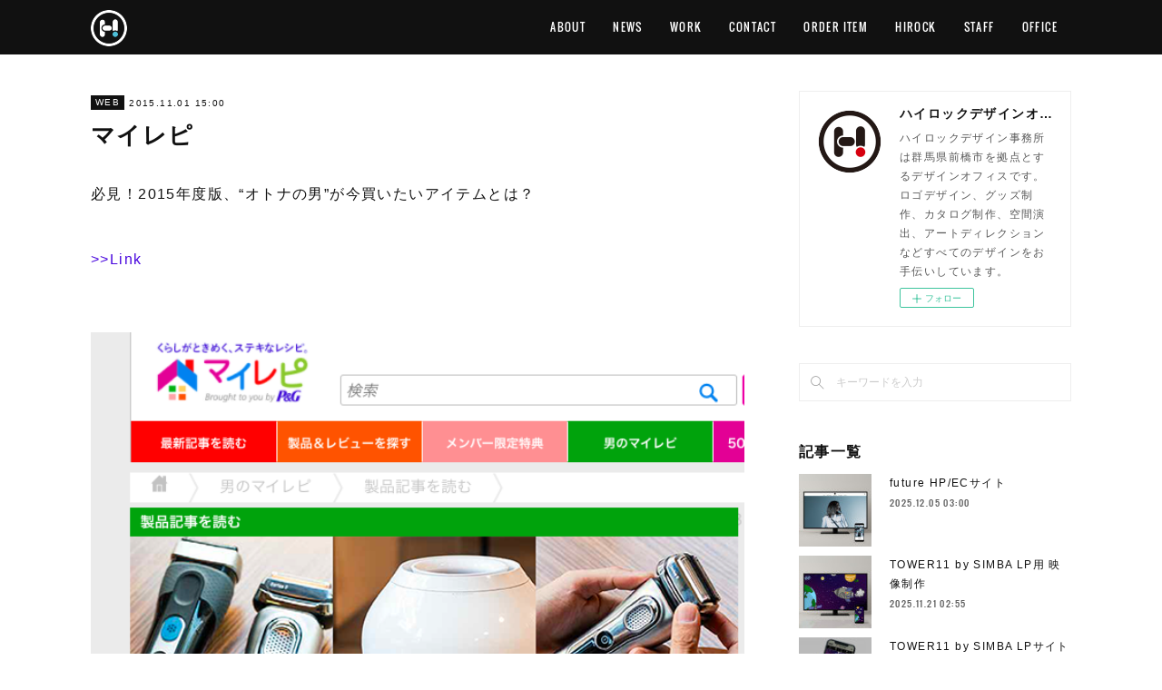

--- FILE ---
content_type: text/html; charset=utf-8
request_url: https://www.hirockdesignoffice.com/posts/3976538
body_size: 9134
content:
<!doctype html>

            <html lang="ja" data-reactroot=""><head><meta charSet="UTF-8"/><meta http-equiv="X-UA-Compatible" content="IE=edge"/><meta name="viewport" content="width=device-width,user-scalable=no,initial-scale=1.0,minimum-scale=1.0,maximum-scale=1.0"/><title data-react-helmet="true">マイレピ | ハイロックデザインオフィス</title><link data-react-helmet="true" rel="canonical" href="https://www.hirockdesignoffice.com/posts/3976538/"/><meta name="description" content="必見！2015年度版、“オトナの男”が今買いたいアイテムとは？　&gt;&gt;Link"/><meta property="fb:app_id" content="522776621188656"/><meta property="og:url" content="https://www.hirockdesignoffice.com/posts/3976538"/><meta property="og:type" content="article"/><meta property="og:title" content="マイレピ"/><meta property="og:description" content="必見！2015年度版、“オトナの男”が今買いたいアイテムとは？　&gt;&gt;Link"/><meta property="og:image" content="https://cdn.amebaowndme.com/madrid-prd/madrid-web/images/sites/158977/2c5d73d3f2f7c23529374a7e5b4bf25b_997da8c3892170d1ce866232de807abb.png"/><meta property="og:site_name" content="ハイロックデザインオフィス"/><meta property="og:locale" content="ja_JP"/><meta name="twitter:card" content="summary_large_image"/><meta name="twitter:site" content="@amebaownd"/><meta name="twitter:title" content="マイレピ | ハイロックデザインオフィス"/><meta name="twitter:description" content="必見！2015年度版、“オトナの男”が今買いたいアイテムとは？　&gt;&gt;Link"/><meta name="twitter:image" content="https://cdn.amebaowndme.com/madrid-prd/madrid-web/images/sites/158977/2c5d73d3f2f7c23529374a7e5b4bf25b_997da8c3892170d1ce866232de807abb.png"/><meta name="twitter:app:id:iphone" content="911640835"/><meta name="twitter:app:url:iphone" content="amebaownd://public/sites/158977/posts/3976538"/><meta name="twitter:app:id:googleplay" content="jp.co.cyberagent.madrid"/><meta name="twitter:app:url:googleplay" content="amebaownd://public/sites/158977/posts/3976538"/><meta name="twitter:app:country" content="US"/><link rel="amphtml" href="https://amp.amebaownd.com/posts/3976538"/><link rel="alternate" type="application/rss+xml" title="ハイロックデザインオフィス" href="https://www.hirockdesignoffice.com/rss.xml"/><link rel="alternate" type="application/atom+xml" title="ハイロックデザインオフィス" href="https://www.hirockdesignoffice.com/atom.xml"/><link rel="sitemap" type="application/xml" title="Sitemap" href="/sitemap.xml"/><link href="https://static.amebaowndme.com/madrid-frontend/css/user.min-a66be375c.css" rel="stylesheet" type="text/css"/><link href="https://static.amebaowndme.com/madrid-frontend/css/cell/index.min-a66be375c.css" rel="stylesheet" type="text/css"/><link rel="icon" href="https://cdn.amebaowndme.com/madrid-prd/madrid-web/images/sites/158977/a59a83021274ceb4cdaaf78fb7c56386_b4cd3438796b18f82b5aa5a786184806.png?width=32&amp;height=32"/><link rel="apple-touch-icon" href="https://cdn.amebaowndme.com/madrid-prd/madrid-web/images/sites/158977/a59a83021274ceb4cdaaf78fb7c56386_b4cd3438796b18f82b5aa5a786184806.png?width=180&amp;height=180"/><style id="site-colors" charSet="UTF-8">.u-nav-clr {
  color: #ffffff;
}
.u-nav-bdr-clr {
  border-color: #ffffff;
}
.u-nav-bg-clr {
  background-color: #111111;
}
.u-nav-bg-bdr-clr {
  border-color: #111111;
}
.u-site-clr {
  color: #ffffff;
}
.u-base-bg-clr {
  background-color: #ffffff;
}
.u-btn-clr {
  color: #ffffff;
}
.u-btn-clr:hover,
.u-btn-clr--active {
  color: rgba(255,255,255, 0.7);
}
.u-btn-clr--disabled,
.u-btn-clr:disabled {
  color: rgba(255,255,255, 0.5);
}
.u-btn-bdr-clr {
  border-color: #111111;
}
.u-btn-bdr-clr:hover,
.u-btn-bdr-clr--active {
  border-color: rgba(17,17,17, 0.7);
}
.u-btn-bdr-clr--disabled,
.u-btn-bdr-clr:disabled {
  border-color: rgba(17,17,17, 0.5);
}
.u-btn-bg-clr {
  background-color: #111111;
}
.u-btn-bg-clr:hover,
.u-btn-bg-clr--active {
  background-color: rgba(17,17,17, 0.7);
}
.u-btn-bg-clr--disabled,
.u-btn-bg-clr:disabled {
  background-color: rgba(17,17,17, 0.5);
}
.u-txt-clr {
  color: #111111;
}
.u-txt-clr--lv1 {
  color: rgba(17,17,17, 0.7);
}
.u-txt-clr--lv2 {
  color: rgba(17,17,17, 0.5);
}
.u-txt-clr--lv3 {
  color: rgba(17,17,17, 0.3);
}
.u-txt-bg-clr {
  background-color: #e7e7e7;
}
.u-lnk-clr,
.u-clr-area a {
  color: #4907DE;
}
.u-lnk-clr:visited,
.u-clr-area a:visited {
  color: rgba(73,7,222, 0.7);
}
.u-lnk-clr:hover,
.u-clr-area a:hover {
  color: rgba(73,7,222, 0.5);
}
.u-ttl-blk-clr {
  color: #111111;
}
.u-ttl-blk-bdr-clr {
  border-color: #111111;
}
.u-ttl-blk-bdr-clr--lv1 {
  border-color: #cfcfcf;
}
.u-bdr-clr {
  border-color: #eeeeee;
}
.u-acnt-bdr-clr {
  border-color: #111111;
}
.u-acnt-bg-clr {
  background-color: #111111;
}
body {
  background-color: #ffffff;
}
blockquote {
  color: rgba(17,17,17, 0.7);
  border-left-color: #eeeeee;
};</style><style id="user-css" charSet="UTF-8">;</style><style media="screen and (max-width: 800px)" id="user-sp-css" charSet="UTF-8">;</style><script>
              (function(i,s,o,g,r,a,m){i['GoogleAnalyticsObject']=r;i[r]=i[r]||function(){
              (i[r].q=i[r].q||[]).push(arguments)},i[r].l=1*new Date();a=s.createElement(o),
              m=s.getElementsByTagName(o)[0];a.async=1;a.src=g;m.parentNode.insertBefore(a,m)
              })(window,document,'script','//www.google-analytics.com/analytics.js','ga');
            </script></head><body id="mdrd-a66be375c" class="u-txt-clr u-base-bg-clr theme-cell plan-premium hide-owndbar "><noscript><iframe src="//www.googletagmanager.com/ns.html?id=GTM-PXK9MM" height="0" width="0" style="display:none;visibility:hidden"></iframe></noscript><script>
            (function(w,d,s,l,i){w[l]=w[l]||[];w[l].push({'gtm.start':
            new Date().getTime(),event:'gtm.js'});var f=d.getElementsByTagName(s)[0],
            j=d.createElement(s),dl=l!='dataLayer'?'&l='+l:'';j.async=true;j.src=
            '//www.googletagmanager.com/gtm.js?id='+i+dl;f.parentNode.insertBefore(j,f);
            })(window,document, 'script', 'dataLayer', 'GTM-PXK9MM');
            </script><div id="content"><div class="page " data-reactroot=""><div class="page__outer"><div class="page__inner u-base-bg-clr"><div></div><header class="page__header header u-nav-bg-clr  "><div class="header__inner"><div class="header__site-info"><div class="header__logo"><div><img alt=""/></div></div></div><nav role="navigation" class="header__nav global-nav u-nav-bg-bdr-clr js-nav-overflow-criterion is-invisible"><ul class="global-nav__list "><li class="global-nav__item u-nav-bdr-clr js-nav-item "><a target="" class="u-nav-clr u-font" href="/">ABOUT</a></li><li class="global-nav__item u-nav-bdr-clr js-nav-item "><a target="" class="u-nav-clr u-font" href="/pages/842720/news">NEWS</a></li><li class="global-nav__item u-nav-bdr-clr js-nav-item "><a target="" class="u-nav-clr u-font" href="/pages/840682/work">WORK</a></li><li class="global-nav__item u-nav-bdr-clr js-nav-item "><a target="" class="u-nav-clr u-font" href="/pages/2600498/contact">CONTACT</a></li><li class="global-nav__item u-nav-bdr-clr js-nav-item "><a target="" class="u-nav-clr u-font" href="/pages/4972817/order_item">ORDER ITEM</a></li><li class="global-nav__item u-nav-bdr-clr js-nav-item "><a target="" class="u-nav-clr u-font" href="/pages/3072428/hirock">HIROCK</a></li><li class="global-nav__item u-nav-bdr-clr js-nav-item "><a target="" class="u-nav-clr u-font" href="/pages/3949030/staff">STAFF</a></li><li class="global-nav__item u-nav-bdr-clr js-nav-item "><a target="" class="u-nav-clr u-font" href="/pages/9036000/page_202506130833">OFFICE</a></li></ul></nav><div class="header__icon header-icon"><span class="header-icon__item u-nav-bdr-clr"></span><span class="header-icon__item u-nav-bdr-clr"></span></div></div></header><div></div><div class="page__container page-container"><div class="page-container-inner"><div class="page-container-blog-detail"><div class="page-container__main"><div role="main" class="page__main page__main--blog-detail"><div class="section"><div class="blog-article-outer"><article class="blog-article"><div class="blog-article__inner"><div class="blog-article__header"><div class="blog-article__category blog-category u-acnt-bg-clr"><a href="/posts/categories/1142325">WEB</a></div><time class="blog-article__date blog-date u-txt-clr" dateTime="2015-11-01T15:00:21Z">2015.11.01 15:00</time><div class="blog-article__title blog-title"><h1 class="blog-title__text u-txt-clr">マイレピ</h1></div></div><div class="blog-article__content"><div class="blog-article__body blog-body"><div class="blog-body__item"><div class="blog-body__text u-txt-clr" data-block-type="text"><p>必見！2015年度版、“オトナの男”が今買いたいアイテムとは？　<a class="u-lnk-clr" href="https://www.myrepi.com/formen/products/article/formen-151102-2"><br></a></p><p><a class="u-lnk-clr" href="https://www.myrepi.com/formen/products/article/formen-151102-2"><br></a></p><p><a class="u-lnk-clr" target="_blank" href="https://www.myrepi.com/formen/products/article/formen-151102-2">&gt;&gt;Link</a></p><p><br></p></div></div><div class="blog-body__item"><div class="img img__item-- img__item--fit"><div><img alt=""/></div></div></div></div></div><div class="blog-article__footer"><div class="bloginfo"><div class="bloginfo__category bloginfo-category"><ul class="bloginfo-category__list bloginfo-category-list"><li class="bloginfo-category-list__item"><a class="u-txt-clr u-txt-clr--lv2" href="/posts/categories/1142325">WEB<!-- -->(<!-- -->103<!-- -->)</a></li></ul></div></div><div class="reblog-btn-outer"><div class="reblog-btn-body"><button class="reblog-btn"><span class="reblog-btn__inner"><span class="icon icon--reblog2"></span></span></button></div></div></div></div><div class="complementary-outer complementary-outer--slot2"><div class="complementary complementary--shareButton "><div class="block-type--shareButton"><div class="share share--circle share--circle-5"><button class="share__btn--facebook share__btn share__btn--circle"><span aria-hidden="true" class="icon--facebook icon"></span></button><button class="share__btn--twitter share__btn share__btn--circle"><span aria-hidden="true" class="icon--twitter icon"></span></button><button class="share__btn--hatenabookmark share__btn share__btn--circle"><span aria-hidden="true" class="icon--hatenabookmark icon"></span></button><button class="share__btn--pocket share__btn share__btn--circle"><span aria-hidden="true" class="icon--pocket icon"></span></button><button class="share__btn--googleplus share__btn share__btn--circle"><span aria-hidden="true" class="icon--googleplus icon"></span></button></div></div></div><div class="complementary complementary--siteFollow "><div class="block-type--siteFollow"><div class="site-follow u-bdr-clr"><div class="site-follow__img"><div><img alt=""/></div></div><div class="site-follow__body"><p class="site-follow__title u-txt-clr"><span class="site-follow__title-inner ">ハイロックデザインオフィス</span></p><p class="site-follow__text u-txt-clr u-txt-clr--lv1">ハイロックデザイン事務所は群馬県前橋市を拠点とするデザインオフィスです。ロゴデザイン、グッズ制作、カタログ制作、空間演出、アートディレクションなどすべてのデザインをお手伝いしています。</p><div class="site-follow__btn-outer"><button class="site-follow__btn site-follow__btn--yet"><div class="site-follow__btn-text"><span aria-hidden="true" class="site-follow__icon icon icon--plus"></span>フォロー</div></button></div></div></div></div></div><div class="complementary complementary--relatedPosts "><div class="block-type--relatedPosts"></div></div><div class="complementary complementary--postPrevNext "><div class="block-type--postPrevNext"><div class="pager pager--type1"><ul class="pager__list"><li class="pager__item pager__item--prev pager__item--bg"><a class="pager__item-inner " style="background-image:url(https://cdn.amebaowndme.com/madrid-prd/madrid-web/images/sites/158977/c5622c047ae29a2330115d86839b8b60_d49ea35c0d01db84859ae86099988c7a.jpg?width=400)" href="/posts/2542760"><time class="pager__date " dateTime="2015-11-10T03:00:17Z">2015.11.10 03:00</time><div><span class="pager__description ">GRIND（Vol.58）</span></div><span aria-hidden="true" class="pager__icon icon icon--disclosure-l4 "></span></a></li><li class="pager__item pager__item--next pager__item--bg"><a class="pager__item-inner " style="background-image:url(https://cdn.amebaowndme.com/madrid-prd/madrid-web/images/sites/158977/1691f2dde994137c51774bbeb3cdeaa3_b5bcf6b4e594c90c155c9093fa962315.jpg?width=400)" href="/posts/2637769"><time class="pager__date " dateTime="2015-10-30T03:00:54Z">2015.10.30 03:00</time><div><span class="pager__description ">ABOVE（issue.06）</span></div><span aria-hidden="true" class="pager__icon icon icon--disclosure-r4 "></span></a></li></ul></div></div></div></div><div class="blog-article__comment"><div class="comment-list js-comment-list" style="display:none"><div><p class="comment-count u-txt-clr u-txt-clr--lv2"><span>0</span>コメント</p><ul><li class="comment-list__item comment-item js-comment-form"><div class="comment-item__body"><form class="comment-item__form u-bdr-clr "><div class="comment-item__form-head"><textarea type="text" id="post-comment" maxLength="1100" placeholder="コメントする..." class="comment-item__input"></textarea></div><div class="comment-item__form-foot"><p class="comment-item__count-outer"><span class="comment-item__count ">1000</span> / 1000</p><button type="submit" disabled="" class="comment-item__submit">投稿</button></div></form></div></li></ul></div></div></div><div class="pswp" tabindex="-1" role="dialog" aria-hidden="true"><div class="pswp__bg"></div><div class="pswp__scroll-wrap"><div class="pswp__container"><div class="pswp__item"></div><div class="pswp__item"></div><div class="pswp__item"></div></div><div class="pswp__ui pswp__ui--hidden"><div class="pswp__top-bar"><div class="pswp__counter"></div><button class="pswp__button pswp__button--close" title="Close (Esc)"></button><button class="pswp__button pswp__button--share" title="Share"></button><button class="pswp__button pswp__button--fs" title="Toggle fullscreen"></button><button class="pswp__button pswp__button--zoom" title="Zoom in/out"></button><div class="pswp__preloader"><div class="pswp__preloader__icn"><div class="pswp__preloader__cut"><div class="pswp__preloader__donut"></div></div></div></div></div><div class="pswp__share-modal pswp__share-modal--hidden pswp__single-tap"><div class="pswp__share-tooltip"></div></div><div class="pswp__button pswp__button--close pswp__close"><span class="pswp__close__item pswp__close"></span><span class="pswp__close__item pswp__close"></span></div><div class="pswp__bottom-bar"><button class="pswp__button pswp__button--arrow--left js-lightbox-arrow" title="Previous (arrow left)"></button><button class="pswp__button pswp__button--arrow--right js-lightbox-arrow" title="Next (arrow right)"></button></div><div class=""><div class="pswp__caption"><div class="pswp__caption"></div><div class="pswp__caption__link"><a class="js-link"></a></div></div></div></div></div></div></article></div></div></div></div><aside class="page-container__side page-container__side--east"><div class="complementary-outer complementary-outer--slot11"><div class="complementary complementary--siteFollow complementary--sidebar"><div class="block-type--siteFollow"><div class="site-follow u-bdr-clr"><div class="site-follow__img"><div><img alt=""/></div></div><div class="site-follow__body"><p class="site-follow__title u-txt-clr"><span class="site-follow__title-inner ">ハイロックデザインオフィス</span></p><p class="site-follow__text u-txt-clr u-txt-clr--lv1">ハイロックデザイン事務所は群馬県前橋市を拠点とするデザインオフィスです。ロゴデザイン、グッズ制作、カタログ制作、空間演出、アートディレクションなどすべてのデザインをお手伝いしています。</p><div class="site-follow__btn-outer"><button class="site-follow__btn site-follow__btn--yet"><div class="site-follow__btn-text"><span aria-hidden="true" class="site-follow__icon icon icon--plus"></span>フォロー</div></button></div></div></div></div></div><div class="complementary complementary--keywordSearch complementary--sidebar"><div class="block-type--keywordSearch"><div class="block-type--keyword-search"><div class="keyword-search u-bdr-clr"><form action="" name="keywordSearchForm0" novalidate=""><label for="keyword-search-0" aria-hidden="true" class="keyword-search__icon icon icon--search3"></label><input type="search" id="keyword-search-0" placeholder="キーワードを入力" name="keyword" maxLength="100" class="keyword-search__input"/></form></div></div></div></div><div class="complementary complementary--post complementary--sidebar"><div class="block-type--post"><div class=""><div><h4 class="complementary__heading u-ttl-blk-clr u-font">記事一覧</h4></div><div class="blog-list blog-list--summary blog-list--sidebarm blog-list--recent"></div></div></div></div><div class="complementary complementary--postsCategory complementary--sidebar"><div class="block-type--postsCategory"></div></div><div class="complementary complementary--postsArchive complementary--sidebar"><div class="block-type--postsArchive"></div></div><div class="pswp" tabindex="-1" role="dialog" aria-hidden="true"><div class="pswp__bg"></div><div class="pswp__scroll-wrap"><div class="pswp__container"><div class="pswp__item"></div><div class="pswp__item"></div><div class="pswp__item"></div></div><div class="pswp__ui pswp__ui--hidden"><div class="pswp__top-bar"><div class="pswp__counter"></div><button class="pswp__button pswp__button--close" title="Close (Esc)"></button><button class="pswp__button pswp__button--share" title="Share"></button><button class="pswp__button pswp__button--fs" title="Toggle fullscreen"></button><button class="pswp__button pswp__button--zoom" title="Zoom in/out"></button><div class="pswp__preloader"><div class="pswp__preloader__icn"><div class="pswp__preloader__cut"><div class="pswp__preloader__donut"></div></div></div></div></div><div class="pswp__share-modal pswp__share-modal--hidden pswp__single-tap"><div class="pswp__share-tooltip"></div></div><div class="pswp__button pswp__button--close pswp__close"><span class="pswp__close__item pswp__close"></span><span class="pswp__close__item pswp__close"></span></div><div class="pswp__bottom-bar"><button class="pswp__button pswp__button--arrow--left js-lightbox-arrow" title="Previous (arrow left)"></button><button class="pswp__button pswp__button--arrow--right js-lightbox-arrow" title="Next (arrow right)"></button></div><div class=""><div class="pswp__caption"><div class="pswp__caption"></div><div class="pswp__caption__link"><a class="js-link"></a></div></div></div></div></div></div></div></aside></div></div></div><footer role="contentinfo" class="page__footer footer" style="opacity:1 !important;visibility:visible !important;text-indent:0 !important;overflow:visible !important;position:static !important"><div class="footer__inner u-bdr-clr " style="opacity:1 !important;visibility:visible !important;text-indent:0 !important;overflow:visible !important;display:block !important;transform:none !important"><div class="footer__item u-bdr-clr" style="opacity:1 !important;visibility:visible !important;text-indent:0 !important;overflow:visible !important;display:block !important;transform:none !important"><p class="footer__copyright u-font"><small class="u-txt-clr u-txt-clr--lv2 u-font" style="color:rgba(17,17,17, 0.5) !important">Copyright © ハイロックデザインオフィス.</small></p></div></div></footer></div></div><div class="toast"></div></div></div><script charSet="UTF-8">window.mdrdEnv="prd";</script><script charSet="UTF-8">window.INITIAL_STATE={"authenticate":{"authCheckCompleted":false,"isAuthorized":false},"blogPostReblogs":{},"category":{},"currentSite":{"fetching":false,"status":null,"site":{}},"shopCategory":{},"categories":{},"notifications":{},"page":{},"paginationTitle":{},"postArchives":{},"postComments":{"3976538":{"data":[],"pagination":{"total":0,"offset":0,"limit":0,"cursors":{"after":"","before":""}},"fetching":false},"submitting":false,"postStatus":null},"postDetail":{"postDetail-blogPostId:3976538":{"fetching":false,"loaded":true,"meta":{"code":200},"data":{"id":"3976538","userId":"232044","siteId":"158977","status":"publish","title":"マイレピ","contents":[{"type":"text","format":"html","value":"\u003Cp\u003E必見！2015年度版、“オトナの男”が今買いたいアイテムとは？　\u003Ca href=\"https:\u002F\u002Fwww.myrepi.com\u002Fformen\u002Fproducts\u002Farticle\u002Fformen-151102-2\" class=\"u-lnk-clr\"\u003E\u003Cbr\u003E\u003C\u002Fa\u003E\u003C\u002Fp\u003E\u003Cp\u003E\u003Ca href=\"https:\u002F\u002Fwww.myrepi.com\u002Fformen\u002Fproducts\u002Farticle\u002Fformen-151102-2\" class=\"u-lnk-clr\"\u003E\u003Cbr\u003E\u003C\u002Fa\u003E\u003C\u002Fp\u003E\u003Cp\u003E\u003Ca href=\"https:\u002F\u002Fwww.myrepi.com\u002Fformen\u002Fproducts\u002Farticle\u002Fformen-151102-2\" target=\"_blank\" class=\"u-lnk-clr\"\u003E&gt;&gt;Link\u003C\u002Fa\u003E\u003C\u002Fp\u003E\u003Cp\u003E\u003Cbr\u003E\u003C\u002Fp\u003E"},{"type":"image","fit":true,"scale":1,"align":"","url":"https:\u002F\u002Fcdn.amebaowndme.com\u002Fmadrid-prd\u002Fmadrid-web\u002Fimages\u002Fsites\u002F158977\u002F2c5d73d3f2f7c23529374a7e5b4bf25b_997da8c3892170d1ce866232de807abb.png","link":"","width":634,"height":693,"target":"_self","lightboxIndex":0}],"urlPath":"","publishedUrl":"https:\u002F\u002Fwww.hirockdesignoffice.com\u002Fposts\u002F3976538","ogpDescription":"","ogpImageUrl":"","contentFiltered":"","viewCount":0,"commentCount":0,"reblogCount":0,"prevBlogPost":{"id":"2542760","title":"GRIND（Vol.58）","summary":"2015\u002F11\u002F10　P151　連載　FRESH PAIRING 014","imageUrl":"https:\u002F\u002Fcdn.amebaowndme.com\u002Fmadrid-prd\u002Fmadrid-web\u002Fimages\u002Fsites\u002F158977\u002Fc5622c047ae29a2330115d86839b8b60_d49ea35c0d01db84859ae86099988c7a.jpg","publishedAt":"2015-11-10T03:00:17Z"},"nextBlogPost":{"id":"2637769","title":"ABOVE（issue.06）","summary":"2015\u002F10\u002F30　P127　連載　fresh scope vol.6　","imageUrl":"https:\u002F\u002Fcdn.amebaowndme.com\u002Fmadrid-prd\u002Fmadrid-web\u002Fimages\u002Fsites\u002F158977\u002F1691f2dde994137c51774bbeb3cdeaa3_b5bcf6b4e594c90c155c9093fa962315.jpg","publishedAt":"2015-10-30T03:00:54Z"},"rebloggedPost":false,"blogCategories":[{"id":"1142325","siteId":"158977","label":"WEB","publishedCount":103,"createdAt":"2018-03-24T13:20:50Z","updatedAt":"2025-12-05T04:57:34Z"}],"user":{"id":"232044","nickname":"はなえ","description":"福岡県出身の女の子。\n好奇心旺盛で熱しやすく飽きっぽい。\n直感で生きてすぐ後悔する。\nhttps:\u002F\u002Fwww.instagram.com\u002Ftanohanae\u002F","official":false,"photoUrl":"https:\u002F\u002Fprofile-api.ameba.jp\u002Fv2\u002Fas\u002F3566084c67a34818506111c4b476d8f708a7003b\u002FprofileImage?cat=300","followingCount":2,"createdAt":"2016-05-24T08:44:15Z","updatedAt":"2025-03-05T11:53:12Z"},"updateUser":{"id":"232044","nickname":"はなえ","description":"福岡県出身の女の子。\n好奇心旺盛で熱しやすく飽きっぽい。\n直感で生きてすぐ後悔する。\nhttps:\u002F\u002Fwww.instagram.com\u002Ftanohanae\u002F","official":false,"photoUrl":"https:\u002F\u002Fprofile-api.ameba.jp\u002Fv2\u002Fas\u002F3566084c67a34818506111c4b476d8f708a7003b\u002FprofileImage?cat=300","followingCount":2,"createdAt":"2016-05-24T08:44:15Z","updatedAt":"2025-03-05T11:53:12Z"},"comments":{"pagination":{"total":0,"offset":0,"limit":0,"cursors":{"after":"","before":""}},"data":[]},"publishedAt":"2015-11-01T15:00:21Z","createdAt":"2018-04-03T15:51:00Z","updatedAt":"2018-04-03T15:51:00Z","version":1}}},"postList":{},"shopList":{},"shopItemDetail":{},"pureAd":{},"keywordSearch":{},"proxyFrame":{"loaded":false},"relatedPostList":{},"route":{"route":{"path":"\u002Fposts\u002F:blog_post_id","component":function Connect(props, context) {
        _classCallCheck(this, Connect);

        var _this = _possibleConstructorReturn(this, _Component.call(this, props, context));

        _this.version = version;
        _this.store = props.store || context.store;

        (0, _invariant2["default"])(_this.store, 'Could not find "store" in either the context or ' + ('props of "' + connectDisplayName + '". ') + 'Either wrap the root component in a <Provider>, ' + ('or explicitly pass "store" as a prop to "' + connectDisplayName + '".'));

        var storeState = _this.store.getState();
        _this.state = { storeState: storeState };
        _this.clearCache();
        return _this;
      },"route":{"id":"0","type":"blog_post_detail","idForType":"0","title":"","urlPath":"\u002Fposts\u002F:blog_post_id","isHomePage":false}},"params":{"blog_post_id":"3976538"},"location":{"pathname":"\u002Fposts\u002F3976538","search":"","hash":"","action":"POP","key":"kaogh1","query":{}}},"siteConfig":{"tagline":"ハイロックデザイン事務所は群馬県前橋市を拠点とするデザインオフィスです。ロゴデザイン、グッズ制作、カタログ制作、空間演出、アートディレクションなどすべてのデザインをお手伝いしています。","title":"ハイロックデザインオフィス","copyright":"Copyright © ハイロックデザインオフィス.","iconUrl":"https:\u002F\u002Fcdn.amebaowndme.com\u002Fmadrid-prd\u002Fmadrid-web\u002Fimages\u002Fsites\u002F158977\u002F7083d922d719312be71966bf73f3a84f_14840983744a5f421a5b36a32672a482.png","logoUrl":"https:\u002F\u002Fcdn.amebaowndme.com\u002Fmadrid-prd\u002Fmadrid-web\u002Fimages\u002Fsites\u002F158977\u002F149a602a3bec800faf65c50a30e71e9c_223bb590dc08704630328251eea3bed1.png","coverImageUrl":"https:\u002F\u002Fcdn.amebaowndme.com\u002Fmadrid-prd\u002Fmadrid-web\u002Fimages\u002Fsites\u002F158977\u002F268009617b58a06507de9eeca1cdd508_3ce0aea2eec7c483aaccff9932dbc412.png","homePageId":"840674","siteId":"158977","siteCategoryIds":[371],"themeId":"17","theme":"cell","shopId":"","openedShop":false,"shop":{"law":{"userType":"","corporateName":"","firstName":"","lastName":"","zipCode":"","prefecture":"","address":"","telNo":"","aboutContact":"","aboutPrice":"","aboutPay":"","aboutService":"","aboutReturn":""},"privacyPolicy":{"operator":"","contact":"","collectAndUse":"","restrictionToThirdParties":"","supervision":"","disclosure":"","cookie":""}},"user":{"id":"213276","nickname":"hirock","photoUrl":"","createdAt":"2016-04-22T07:21:37Z","updatedAt":"2025-06-22T01:56:30Z"},"commentApproval":"reject","plan":{"id":"6","name":"premium-annual","ownd_header":true,"powered_by":true,"pure_ads":true},"verifiedType":"general","navigations":[{"title":"ABOUT","urlPath":".\u002F","target":"_self","pageId":"840674"},{"title":"NEWS","urlPath":".\u002Fpages\u002F842720\u002Fnews","target":"_self","pageId":"842720"},{"title":"WORK","urlPath":".\u002Fpages\u002F840682\u002Fwork","target":"_self","pageId":"840682"},{"title":"CONTACT","urlPath":".\u002Fpages\u002F2600498\u002Fcontact","target":"_self","pageId":"2600498"},{"title":"ORDER ITEM","urlPath":".\u002Fpages\u002F4972817\u002Forder_item","target":"_self","pageId":"4972817"},{"title":"HIROCK","urlPath":".\u002Fpages\u002F3072428\u002Fhirock","target":"_self","pageId":"3072428"},{"title":"STAFF","urlPath":".\u002Fpages\u002F3949030\u002Fstaff","target":"_self","pageId":"3949030"},{"title":"OFFICE","urlPath":".\u002Fpages\u002F9036000\u002Fpage_202506130833","target":"_self","pageId":"9036000"}],"routings":[{"id":"0","type":"blog","idForType":"0","title":"","urlPath":"\u002Fposts\u002Fpage\u002F:page_num","isHomePage":false},{"id":"0","type":"blog_post_archive","idForType":"0","title":"","urlPath":"\u002Fposts\u002Farchives\u002F:yyyy\u002F:mm","isHomePage":false},{"id":"0","type":"blog_post_archive","idForType":"0","title":"","urlPath":"\u002Fposts\u002Farchives\u002F:yyyy\u002F:mm\u002Fpage\u002F:page_num","isHomePage":false},{"id":"0","type":"blog_post_category","idForType":"0","title":"","urlPath":"\u002Fposts\u002Fcategories\u002F:category_id","isHomePage":false},{"id":"0","type":"blog_post_category","idForType":"0","title":"","urlPath":"\u002Fposts\u002Fcategories\u002F:category_id\u002Fpage\u002F:page_num","isHomePage":false},{"id":"0","type":"author","idForType":"0","title":"","urlPath":"\u002Fauthors\u002F:user_id","isHomePage":false},{"id":"0","type":"author","idForType":"0","title":"","urlPath":"\u002Fauthors\u002F:user_id\u002Fpage\u002F:page_num","isHomePage":false},{"id":"0","type":"blog_post_category","idForType":"0","title":"","urlPath":"\u002Fposts\u002Fcategory\u002F:category_id","isHomePage":false},{"id":"0","type":"blog_post_category","idForType":"0","title":"","urlPath":"\u002Fposts\u002Fcategory\u002F:category_id\u002Fpage\u002F:page_num","isHomePage":false},{"id":"0","type":"blog_post_detail","idForType":"0","title":"","urlPath":"\u002Fposts\u002F:blog_post_id","isHomePage":false},{"id":"0","type":"keywordSearch","idForType":"0","title":"","urlPath":"\u002Fsearch\u002Fq\u002F:query","isHomePage":false},{"id":"0","type":"keywordSearch","idForType":"0","title":"","urlPath":"\u002Fsearch\u002Fq\u002F:query\u002Fpage\u002F:page_num","isHomePage":false},{"id":"9036000","type":"static","idForType":"0","title":"OFFICE","urlPath":"\u002Fpages\u002F9036000\u002F","isHomePage":false},{"id":"9036000","type":"static","idForType":"0","title":"OFFICE","urlPath":"\u002Fpages\u002F9036000\u002F:url_path","isHomePage":false},{"id":"8788822","type":"static","idForType":"0","title":"TICKET","urlPath":"\u002Fpages\u002F8788822\u002F","isHomePage":false},{"id":"8788822","type":"static","idForType":"0","title":"TICKET","urlPath":"\u002Fpages\u002F8788822\u002F:url_path","isHomePage":false},{"id":"4972817","type":"static","idForType":"0","title":"ORDER ITEM","urlPath":"\u002Fpages\u002F4972817\u002F","isHomePage":false},{"id":"4972817","type":"static","idForType":"0","title":"ORDER ITEM","urlPath":"\u002Fpages\u002F4972817\u002F:url_path","isHomePage":false},{"id":"3949030","type":"static","idForType":"0","title":"STAFF","urlPath":"\u002Fpages\u002F3949030\u002F","isHomePage":false},{"id":"3949030","type":"static","idForType":"0","title":"STAFF","urlPath":"\u002Fpages\u002F3949030\u002F:url_path","isHomePage":false},{"id":"3072428","type":"static","idForType":"0","title":"HIROCK","urlPath":"\u002Fpages\u002F3072428\u002F","isHomePage":false},{"id":"3072428","type":"static","idForType":"0","title":"HIROCK","urlPath":"\u002Fpages\u002F3072428\u002F:url_path","isHomePage":false},{"id":"3065827","type":"static","idForType":"0","title":"ORDER","urlPath":"\u002Fpages\u002F3065827\u002F","isHomePage":false},{"id":"3065827","type":"static","idForType":"0","title":"ORDER","urlPath":"\u002Fpages\u002F3065827\u002F:url_path","isHomePage":false},{"id":"2600498","type":"static","idForType":"0","title":"CONTACT","urlPath":"\u002Fpages\u002F2600498\u002F","isHomePage":false},{"id":"2600498","type":"static","idForType":"0","title":"CONTACT","urlPath":"\u002Fpages\u002F2600498\u002F:url_path","isHomePage":false},{"id":"1776287","type":"blog","idForType":"0","title":"WEB","urlPath":"\u002Fpages\u002F1776287\u002F","isHomePage":false},{"id":"1776287","type":"blog","idForType":"0","title":"WEB","urlPath":"\u002Fpages\u002F1776287\u002F:url_path","isHomePage":false},{"id":"984213","type":"blog","idForType":"0","title":"MAGAZINE","urlPath":"\u002Fpages\u002F984213\u002F","isHomePage":false},{"id":"984213","type":"blog","idForType":"0","title":"MAGAZINE","urlPath":"\u002Fpages\u002F984213\u002F:url_path","isHomePage":false},{"id":"842720","type":"blog","idForType":"0","title":"NEWS","urlPath":"\u002Fpages\u002F842720\u002F","isHomePage":false},{"id":"842720","type":"blog","idForType":"0","title":"NEWS","urlPath":"\u002Fpages\u002F842720\u002F:url_path","isHomePage":false},{"id":"840682","type":"blog","idForType":"0","title":"WORK","urlPath":"\u002Fpages\u002F840682\u002F","isHomePage":false},{"id":"840682","type":"blog","idForType":"0","title":"WORK","urlPath":"\u002Fpages\u002F840682\u002F:url_path","isHomePage":false},{"id":"840680","type":"static","idForType":"0","title":"RADIO","urlPath":"\u002Fpages\u002F840680\u002F","isHomePage":false},{"id":"840680","type":"static","idForType":"0","title":"RADIO","urlPath":"\u002Fpages\u002F840680\u002F:url_path","isHomePage":false},{"id":"840674","type":"static","idForType":"0","title":"ABOUT","urlPath":"\u002Fpages\u002F840674\u002F","isHomePage":true},{"id":"840674","type":"static","idForType":"0","title":"ABOUT","urlPath":"\u002Fpages\u002F840674\u002F:url_path","isHomePage":true},{"id":"473163","type":"blog","idForType":"0","title":"TOP","urlPath":"\u002Fpages\u002F473163\u002F","isHomePage":false},{"id":"473163","type":"blog","idForType":"0","title":"TOP","urlPath":"\u002Fpages\u002F473163\u002F:url_path","isHomePage":false},{"id":"840674","type":"static","idForType":"0","title":"ABOUT","urlPath":"\u002F","isHomePage":true}],"siteColors":{"navigationBackground":"#111111","navigationText":"#ffffff","siteTitleText":"#ffffff","background":"#ffffff","buttonBackground":"#111111","buttonText":"#ffffff","text":"#111111","link":"#4907DE","titleBlock":"#111111","border":"#eeeeee","accent":"#111111"},"wovnioAttribute":"","useAuthorBlock":false,"twitterHashtags":"","createdAt":"2016-05-19T06:30:21Z","seoTitle":"ハイロックデザイン事務所","isPreview":false,"siteCategory":[{"id":"371","label":"会社や団体"}],"previewPost":null,"previewShopItem":null,"hasAmebaIdConnection":false,"serverTime":"2025-12-18T09:49:28Z","complementaries":{"1":{"contents":{"layout":{"rows":[{"columns":[{"blocks":[]}]}]}},"created_at":"2021-12-01T03:48:27Z","updated_at":"2022-03-07T08:47:40Z"},"2":{"contents":{"layout":{"rows":[{"columns":[{"blocks":[{"type":"shareButton","design":"circle","providers":["facebook","twitter","hatenabookmark","pocket","googleplus"]},{"type":"siteFollow","description":""},{"type":"relatedPosts","layoutType":"listl","showHeading":true,"heading":"関連記事","limit":3},{"type":"postPrevNext","showImage":true}]}]}]}},"created_at":"2016-05-19T06:30:21Z","updated_at":"2022-03-07T08:47:40Z"},"3":{"contents":{"layout":{"rows":[{"columns":[{"blocks":[]}]}]}},"created_at":"2021-12-01T03:48:27Z","updated_at":"2022-03-07T08:47:40Z"},"4":{"contents":{"layout":{"rows":[{"columns":[{"blocks":[]}]}]}},"created_at":"2021-12-01T03:48:27Z","updated_at":"2022-03-07T08:47:40Z"},"11":{"contents":{"layout":{"rows":[{"columns":[{"blocks":[{"type":"siteFollow","description":""},{"type":"keywordSearch","heading":"検索","showHeading":false},{"type":"post","mode":"summary","title":"記事一覧","buttonTitle":"","limit":5,"layoutType":"sidebarm","categoryIds":"","showTitle":true,"showButton":true,"sortType":"recent"},{"type":"postsCategory","heading":"カテゴリ","showHeading":true,"showCount":true,"design":"tagcloud"},{"type":"postsArchive","heading":"アーカイブ","showHeading":true,"design":"accordion"}]}]}]}},"created_at":"2016-05-19T06:30:21Z","updated_at":"2022-03-07T08:48:46Z"}},"siteColorsCss":".u-nav-clr {\n  color: #ffffff;\n}\n.u-nav-bdr-clr {\n  border-color: #ffffff;\n}\n.u-nav-bg-clr {\n  background-color: #111111;\n}\n.u-nav-bg-bdr-clr {\n  border-color: #111111;\n}\n.u-site-clr {\n  color: #ffffff;\n}\n.u-base-bg-clr {\n  background-color: #ffffff;\n}\n.u-btn-clr {\n  color: #ffffff;\n}\n.u-btn-clr:hover,\n.u-btn-clr--active {\n  color: rgba(255,255,255, 0.7);\n}\n.u-btn-clr--disabled,\n.u-btn-clr:disabled {\n  color: rgba(255,255,255, 0.5);\n}\n.u-btn-bdr-clr {\n  border-color: #111111;\n}\n.u-btn-bdr-clr:hover,\n.u-btn-bdr-clr--active {\n  border-color: rgba(17,17,17, 0.7);\n}\n.u-btn-bdr-clr--disabled,\n.u-btn-bdr-clr:disabled {\n  border-color: rgba(17,17,17, 0.5);\n}\n.u-btn-bg-clr {\n  background-color: #111111;\n}\n.u-btn-bg-clr:hover,\n.u-btn-bg-clr--active {\n  background-color: rgba(17,17,17, 0.7);\n}\n.u-btn-bg-clr--disabled,\n.u-btn-bg-clr:disabled {\n  background-color: rgba(17,17,17, 0.5);\n}\n.u-txt-clr {\n  color: #111111;\n}\n.u-txt-clr--lv1 {\n  color: rgba(17,17,17, 0.7);\n}\n.u-txt-clr--lv2 {\n  color: rgba(17,17,17, 0.5);\n}\n.u-txt-clr--lv3 {\n  color: rgba(17,17,17, 0.3);\n}\n.u-txt-bg-clr {\n  background-color: #e7e7e7;\n}\n.u-lnk-clr,\n.u-clr-area a {\n  color: #4907DE;\n}\n.u-lnk-clr:visited,\n.u-clr-area a:visited {\n  color: rgba(73,7,222, 0.7);\n}\n.u-lnk-clr:hover,\n.u-clr-area a:hover {\n  color: rgba(73,7,222, 0.5);\n}\n.u-ttl-blk-clr {\n  color: #111111;\n}\n.u-ttl-blk-bdr-clr {\n  border-color: #111111;\n}\n.u-ttl-blk-bdr-clr--lv1 {\n  border-color: #cfcfcf;\n}\n.u-bdr-clr {\n  border-color: #eeeeee;\n}\n.u-acnt-bdr-clr {\n  border-color: #111111;\n}\n.u-acnt-bg-clr {\n  background-color: #111111;\n}\nbody {\n  background-color: #ffffff;\n}\nblockquote {\n  color: rgba(17,17,17, 0.7);\n  border-left-color: #eeeeee;\n}","siteFont":{"id":"28","name":"Oswald"},"siteCss":"","siteSpCss":"","meta":{"Title":"マイレピ | ハイロックデザイン事務所","Description":"必見！2015年度版、“オトナの男”が今買いたいアイテムとは？　\u003E\u003ELink","Keywords":"","Noindex":false,"Nofollow":false,"CanonicalUrl":"https:\u002F\u002Fwww.hirockdesignoffice.com\u002Fposts\u002F3976538","AmpHtml":"https:\u002F\u002Famp.amebaownd.com\u002Fposts\u002F3976538","DisabledFragment":false,"OgMeta":{"Type":"article","Title":"マイレピ","Description":"必見！2015年度版、“オトナの男”が今買いたいアイテムとは？　\u003E\u003ELink","Image":"https:\u002F\u002Fcdn.amebaowndme.com\u002Fmadrid-prd\u002Fmadrid-web\u002Fimages\u002Fsites\u002F158977\u002F2c5d73d3f2f7c23529374a7e5b4bf25b_997da8c3892170d1ce866232de807abb.png","SiteName":"ハイロックデザインオフィス","Locale":"ja_JP"},"DeepLinkMeta":{"Ios":{"Url":"amebaownd:\u002F\u002Fpublic\u002Fsites\u002F158977\u002Fposts\u002F3976538","AppStoreId":"911640835","AppName":"Ameba Ownd"},"Android":{"Url":"amebaownd:\u002F\u002Fpublic\u002Fsites\u002F158977\u002Fposts\u002F3976538","AppName":"Ameba Ownd","Package":"jp.co.cyberagent.madrid"},"WebUrl":"https:\u002F\u002Fwww.hirockdesignoffice.com\u002Fposts\u002F3976538"},"TwitterCard":{"Type":"summary_large_image","Site":"@amebaownd","Creator":"","Title":"マイレピ | ハイロックデザインオフィス","Description":"必見！2015年度版、“オトナの男”が今買いたいアイテムとは？　\u003E\u003ELink","Image":"https:\u002F\u002Fcdn.amebaowndme.com\u002Fmadrid-prd\u002Fmadrid-web\u002Fimages\u002Fsites\u002F158977\u002F2c5d73d3f2f7c23529374a7e5b4bf25b_997da8c3892170d1ce866232de807abb.png"},"TwitterAppCard":{"CountryCode":"US","IPhoneAppId":"911640835","AndroidAppPackageName":"jp.co.cyberagent.madrid","CustomUrl":"amebaownd:\u002F\u002Fpublic\u002Fsites\u002F158977\u002Fposts\u002F3976538"},"SiteName":"ハイロックデザインオフィス","ImageUrl":"https:\u002F\u002Fcdn.amebaowndme.com\u002Fmadrid-prd\u002Fmadrid-web\u002Fimages\u002Fsites\u002F158977\u002F2c5d73d3f2f7c23529374a7e5b4bf25b_997da8c3892170d1ce866232de807abb.png","FacebookAppId":"522776621188656","InstantArticleId":"","FaviconUrl":"https:\u002F\u002Fcdn.amebaowndme.com\u002Fmadrid-prd\u002Fmadrid-web\u002Fimages\u002Fsites\u002F158977\u002Fa59a83021274ceb4cdaaf78fb7c56386_b4cd3438796b18f82b5aa5a786184806.png?width=32&height=32","AppleTouchIconUrl":"https:\u002F\u002Fcdn.amebaowndme.com\u002Fmadrid-prd\u002Fmadrid-web\u002Fimages\u002Fsites\u002F158977\u002Fa59a83021274ceb4cdaaf78fb7c56386_b4cd3438796b18f82b5aa5a786184806.png?width=180&height=180","RssItems":[{"title":"ハイロックデザインオフィス","url":"https:\u002F\u002Fwww.hirockdesignoffice.com\u002Frss.xml"}],"AtomItems":[{"title":"ハイロックデザインオフィス","url":"https:\u002F\u002Fwww.hirockdesignoffice.com\u002Fatom.xml"}]},"googleConfig":{"TrackingCode":"","SiteVerificationCode":""},"lanceTrackingUrl":"","FRM_ID_SIGNUP":"c.ownd-sites_r.ownd-sites_158977","landingPageParams":{"domain":"www.hirockdesignoffice.com","protocol":"https","urlPath":"\u002Fposts\u002F3976538"}},"siteFollow":{},"siteServiceTokens":{},"snsFeed":{},"toastMessages":{"messages":[]},"user":{"loaded":false,"me":{}},"userSites":{"fetching":null,"sites":[]},"userSiteCategories":{}};</script><script src="https://static.amebaowndme.com/madrid-metro/js/cell-c961039a0e890b88fbda.js" charSet="UTF-8"></script><style charSet="UTF-8">    @font-face {
      font-family: 'Oswald';
      src: url('https://static.amebaowndme.com/madrid-frontend/fonts/userfont/Oswald.woff2');
    }
    .u-font {
      font-family: "Oswald", "Oswald","Arial", "ヒラギノ角ゴ ProN W6","HiraKakuProN-W6", sans-serif;
    }  </style></body></html>